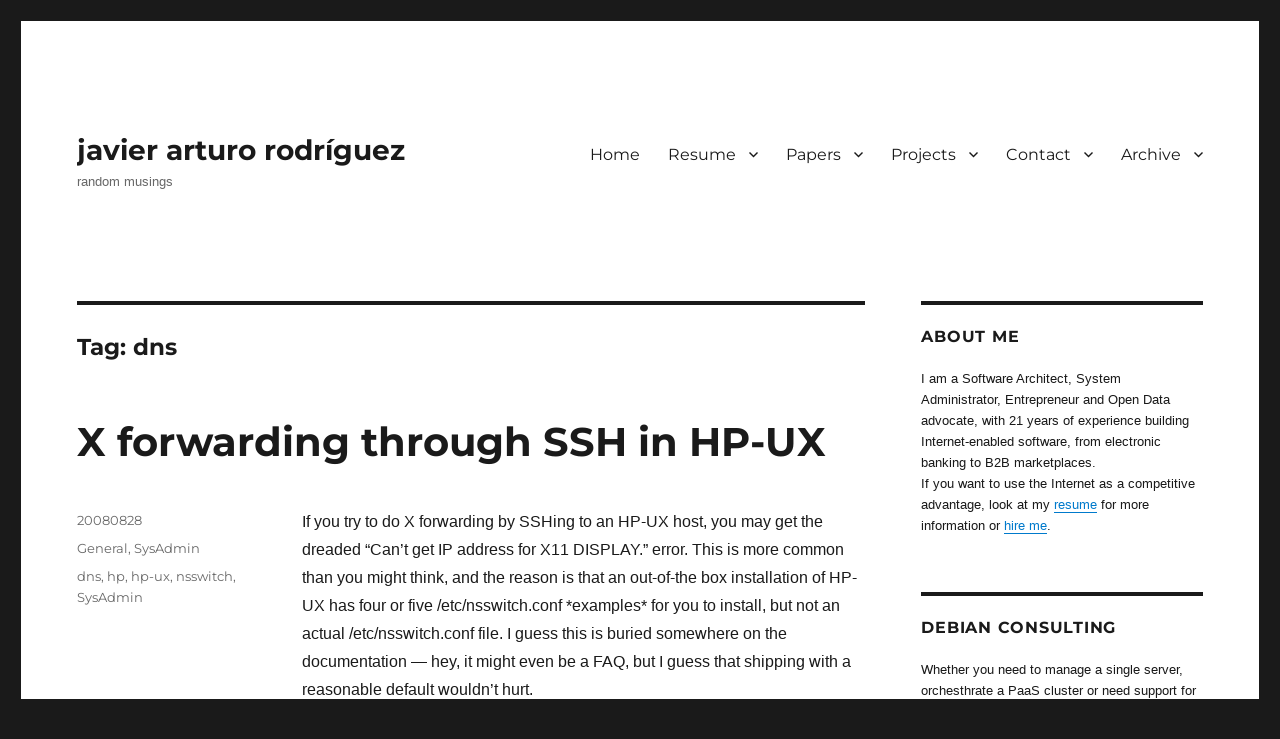

--- FILE ---
content_type: text/html; charset=UTF-8
request_url: https://javier.rodriguez.org.mx/tag/dns
body_size: 8971
content:
<!DOCTYPE html>
<html lang="en-US" class="no-js">
<head><style>img.lazy{min-height:1px}</style><link href="https://javier.rodriguez.org.mx/wp-content/plugins/w3-total-cache/pub/js/lazyload.min.js" as="script">
	<meta charset="UTF-8">
	<meta name="viewport" content="width=device-width, initial-scale=1.0">
	<link rel="profile" href="https://gmpg.org/xfn/11">
		<script>(function(html){html.className = html.className.replace(/\bno-js\b/,'js')})(document.documentElement);</script>
<title>dns &#8211; javier arturo rodríguez</title>
<meta name='robots' content='max-image-preview:large' />
	<style>img:is([sizes="auto" i], [sizes^="auto," i]) { contain-intrinsic-size: 3000px 1500px }</style>
	<link rel='dns-prefetch' href='//use.fontawesome.com' />
<link rel="alternate" type="application/rss+xml" title="javier arturo rodríguez &raquo; Feed" href="https://javier.rodriguez.org.mx/feed" />
<link rel="alternate" type="application/rss+xml" title="javier arturo rodríguez &raquo; Comments Feed" href="https://javier.rodriguez.org.mx/comments/feed" />
<link rel="alternate" type="application/rss+xml" title="javier arturo rodríguez &raquo; dns Tag Feed" href="https://javier.rodriguez.org.mx/tag/dns/feed" />
<link rel='stylesheet' id='wp-block-library-css' href='https://javier.rodriguez.org.mx/wp-includes/css/dist/block-library/style.min.css?ver=6.8' media='all' />
<style id='wp-block-library-theme-inline-css'>
.wp-block-audio :where(figcaption){color:#555;font-size:13px;text-align:center}.is-dark-theme .wp-block-audio :where(figcaption){color:#ffffffa6}.wp-block-audio{margin:0 0 1em}.wp-block-code{border:1px solid #ccc;border-radius:4px;font-family:Menlo,Consolas,monaco,monospace;padding:.8em 1em}.wp-block-embed :where(figcaption){color:#555;font-size:13px;text-align:center}.is-dark-theme .wp-block-embed :where(figcaption){color:#ffffffa6}.wp-block-embed{margin:0 0 1em}.blocks-gallery-caption{color:#555;font-size:13px;text-align:center}.is-dark-theme .blocks-gallery-caption{color:#ffffffa6}:root :where(.wp-block-image figcaption){color:#555;font-size:13px;text-align:center}.is-dark-theme :root :where(.wp-block-image figcaption){color:#ffffffa6}.wp-block-image{margin:0 0 1em}.wp-block-pullquote{border-bottom:4px solid;border-top:4px solid;color:currentColor;margin-bottom:1.75em}.wp-block-pullquote cite,.wp-block-pullquote footer,.wp-block-pullquote__citation{color:currentColor;font-size:.8125em;font-style:normal;text-transform:uppercase}.wp-block-quote{border-left:.25em solid;margin:0 0 1.75em;padding-left:1em}.wp-block-quote cite,.wp-block-quote footer{color:currentColor;font-size:.8125em;font-style:normal;position:relative}.wp-block-quote:where(.has-text-align-right){border-left:none;border-right:.25em solid;padding-left:0;padding-right:1em}.wp-block-quote:where(.has-text-align-center){border:none;padding-left:0}.wp-block-quote.is-large,.wp-block-quote.is-style-large,.wp-block-quote:where(.is-style-plain){border:none}.wp-block-search .wp-block-search__label{font-weight:700}.wp-block-search__button{border:1px solid #ccc;padding:.375em .625em}:where(.wp-block-group.has-background){padding:1.25em 2.375em}.wp-block-separator.has-css-opacity{opacity:.4}.wp-block-separator{border:none;border-bottom:2px solid;margin-left:auto;margin-right:auto}.wp-block-separator.has-alpha-channel-opacity{opacity:1}.wp-block-separator:not(.is-style-wide):not(.is-style-dots){width:100px}.wp-block-separator.has-background:not(.is-style-dots){border-bottom:none;height:1px}.wp-block-separator.has-background:not(.is-style-wide):not(.is-style-dots){height:2px}.wp-block-table{margin:0 0 1em}.wp-block-table td,.wp-block-table th{word-break:normal}.wp-block-table :where(figcaption){color:#555;font-size:13px;text-align:center}.is-dark-theme .wp-block-table :where(figcaption){color:#ffffffa6}.wp-block-video :where(figcaption){color:#555;font-size:13px;text-align:center}.is-dark-theme .wp-block-video :where(figcaption){color:#ffffffa6}.wp-block-video{margin:0 0 1em}:root :where(.wp-block-template-part.has-background){margin-bottom:0;margin-top:0;padding:1.25em 2.375em}
</style>
<style id='classic-theme-styles-inline-css'>
/*! This file is auto-generated */
.wp-block-button__link{color:#fff;background-color:#32373c;border-radius:9999px;box-shadow:none;text-decoration:none;padding:calc(.667em + 2px) calc(1.333em + 2px);font-size:1.125em}.wp-block-file__button{background:#32373c;color:#fff;text-decoration:none}
</style>
<link rel='stylesheet' id='font-awesome-svg-styles-css' href='https://javier.rodriguez.org.mx/wp-content/uploads/font-awesome/v6.1.2/css/svg-with-js.css' media='all' />
<style id='font-awesome-svg-styles-inline-css'>
   .wp-block-font-awesome-icon svg::before,
   .wp-rich-text-font-awesome-icon svg::before {content: unset;}
</style>
<style id='global-styles-inline-css'>
:root{--wp--preset--aspect-ratio--square: 1;--wp--preset--aspect-ratio--4-3: 4/3;--wp--preset--aspect-ratio--3-4: 3/4;--wp--preset--aspect-ratio--3-2: 3/2;--wp--preset--aspect-ratio--2-3: 2/3;--wp--preset--aspect-ratio--16-9: 16/9;--wp--preset--aspect-ratio--9-16: 9/16;--wp--preset--color--black: #000000;--wp--preset--color--cyan-bluish-gray: #abb8c3;--wp--preset--color--white: #fff;--wp--preset--color--pale-pink: #f78da7;--wp--preset--color--vivid-red: #cf2e2e;--wp--preset--color--luminous-vivid-orange: #ff6900;--wp--preset--color--luminous-vivid-amber: #fcb900;--wp--preset--color--light-green-cyan: #7bdcb5;--wp--preset--color--vivid-green-cyan: #00d084;--wp--preset--color--pale-cyan-blue: #8ed1fc;--wp--preset--color--vivid-cyan-blue: #0693e3;--wp--preset--color--vivid-purple: #9b51e0;--wp--preset--color--dark-gray: #1a1a1a;--wp--preset--color--medium-gray: #686868;--wp--preset--color--light-gray: #e5e5e5;--wp--preset--color--blue-gray: #4d545c;--wp--preset--color--bright-blue: #007acc;--wp--preset--color--light-blue: #9adffd;--wp--preset--color--dark-brown: #402b30;--wp--preset--color--medium-brown: #774e24;--wp--preset--color--dark-red: #640c1f;--wp--preset--color--bright-red: #ff675f;--wp--preset--color--yellow: #ffef8e;--wp--preset--gradient--vivid-cyan-blue-to-vivid-purple: linear-gradient(135deg,rgba(6,147,227,1) 0%,rgb(155,81,224) 100%);--wp--preset--gradient--light-green-cyan-to-vivid-green-cyan: linear-gradient(135deg,rgb(122,220,180) 0%,rgb(0,208,130) 100%);--wp--preset--gradient--luminous-vivid-amber-to-luminous-vivid-orange: linear-gradient(135deg,rgba(252,185,0,1) 0%,rgba(255,105,0,1) 100%);--wp--preset--gradient--luminous-vivid-orange-to-vivid-red: linear-gradient(135deg,rgba(255,105,0,1) 0%,rgb(207,46,46) 100%);--wp--preset--gradient--very-light-gray-to-cyan-bluish-gray: linear-gradient(135deg,rgb(238,238,238) 0%,rgb(169,184,195) 100%);--wp--preset--gradient--cool-to-warm-spectrum: linear-gradient(135deg,rgb(74,234,220) 0%,rgb(151,120,209) 20%,rgb(207,42,186) 40%,rgb(238,44,130) 60%,rgb(251,105,98) 80%,rgb(254,248,76) 100%);--wp--preset--gradient--blush-light-purple: linear-gradient(135deg,rgb(255,206,236) 0%,rgb(152,150,240) 100%);--wp--preset--gradient--blush-bordeaux: linear-gradient(135deg,rgb(254,205,165) 0%,rgb(254,45,45) 50%,rgb(107,0,62) 100%);--wp--preset--gradient--luminous-dusk: linear-gradient(135deg,rgb(255,203,112) 0%,rgb(199,81,192) 50%,rgb(65,88,208) 100%);--wp--preset--gradient--pale-ocean: linear-gradient(135deg,rgb(255,245,203) 0%,rgb(182,227,212) 50%,rgb(51,167,181) 100%);--wp--preset--gradient--electric-grass: linear-gradient(135deg,rgb(202,248,128) 0%,rgb(113,206,126) 100%);--wp--preset--gradient--midnight: linear-gradient(135deg,rgb(2,3,129) 0%,rgb(40,116,252) 100%);--wp--preset--font-size--small: 13px;--wp--preset--font-size--medium: 20px;--wp--preset--font-size--large: 36px;--wp--preset--font-size--x-large: 42px;--wp--preset--spacing--20: 0.44rem;--wp--preset--spacing--30: 0.67rem;--wp--preset--spacing--40: 1rem;--wp--preset--spacing--50: 1.5rem;--wp--preset--spacing--60: 2.25rem;--wp--preset--spacing--70: 3.38rem;--wp--preset--spacing--80: 5.06rem;--wp--preset--shadow--natural: 6px 6px 9px rgba(0, 0, 0, 0.2);--wp--preset--shadow--deep: 12px 12px 50px rgba(0, 0, 0, 0.4);--wp--preset--shadow--sharp: 6px 6px 0px rgba(0, 0, 0, 0.2);--wp--preset--shadow--outlined: 6px 6px 0px -3px rgba(255, 255, 255, 1), 6px 6px rgba(0, 0, 0, 1);--wp--preset--shadow--crisp: 6px 6px 0px rgba(0, 0, 0, 1);}:where(.is-layout-flex){gap: 0.5em;}:where(.is-layout-grid){gap: 0.5em;}body .is-layout-flex{display: flex;}.is-layout-flex{flex-wrap: wrap;align-items: center;}.is-layout-flex > :is(*, div){margin: 0;}body .is-layout-grid{display: grid;}.is-layout-grid > :is(*, div){margin: 0;}:where(.wp-block-columns.is-layout-flex){gap: 2em;}:where(.wp-block-columns.is-layout-grid){gap: 2em;}:where(.wp-block-post-template.is-layout-flex){gap: 1.25em;}:where(.wp-block-post-template.is-layout-grid){gap: 1.25em;}.has-black-color{color: var(--wp--preset--color--black) !important;}.has-cyan-bluish-gray-color{color: var(--wp--preset--color--cyan-bluish-gray) !important;}.has-white-color{color: var(--wp--preset--color--white) !important;}.has-pale-pink-color{color: var(--wp--preset--color--pale-pink) !important;}.has-vivid-red-color{color: var(--wp--preset--color--vivid-red) !important;}.has-luminous-vivid-orange-color{color: var(--wp--preset--color--luminous-vivid-orange) !important;}.has-luminous-vivid-amber-color{color: var(--wp--preset--color--luminous-vivid-amber) !important;}.has-light-green-cyan-color{color: var(--wp--preset--color--light-green-cyan) !important;}.has-vivid-green-cyan-color{color: var(--wp--preset--color--vivid-green-cyan) !important;}.has-pale-cyan-blue-color{color: var(--wp--preset--color--pale-cyan-blue) !important;}.has-vivid-cyan-blue-color{color: var(--wp--preset--color--vivid-cyan-blue) !important;}.has-vivid-purple-color{color: var(--wp--preset--color--vivid-purple) !important;}.has-black-background-color{background-color: var(--wp--preset--color--black) !important;}.has-cyan-bluish-gray-background-color{background-color: var(--wp--preset--color--cyan-bluish-gray) !important;}.has-white-background-color{background-color: var(--wp--preset--color--white) !important;}.has-pale-pink-background-color{background-color: var(--wp--preset--color--pale-pink) !important;}.has-vivid-red-background-color{background-color: var(--wp--preset--color--vivid-red) !important;}.has-luminous-vivid-orange-background-color{background-color: var(--wp--preset--color--luminous-vivid-orange) !important;}.has-luminous-vivid-amber-background-color{background-color: var(--wp--preset--color--luminous-vivid-amber) !important;}.has-light-green-cyan-background-color{background-color: var(--wp--preset--color--light-green-cyan) !important;}.has-vivid-green-cyan-background-color{background-color: var(--wp--preset--color--vivid-green-cyan) !important;}.has-pale-cyan-blue-background-color{background-color: var(--wp--preset--color--pale-cyan-blue) !important;}.has-vivid-cyan-blue-background-color{background-color: var(--wp--preset--color--vivid-cyan-blue) !important;}.has-vivid-purple-background-color{background-color: var(--wp--preset--color--vivid-purple) !important;}.has-black-border-color{border-color: var(--wp--preset--color--black) !important;}.has-cyan-bluish-gray-border-color{border-color: var(--wp--preset--color--cyan-bluish-gray) !important;}.has-white-border-color{border-color: var(--wp--preset--color--white) !important;}.has-pale-pink-border-color{border-color: var(--wp--preset--color--pale-pink) !important;}.has-vivid-red-border-color{border-color: var(--wp--preset--color--vivid-red) !important;}.has-luminous-vivid-orange-border-color{border-color: var(--wp--preset--color--luminous-vivid-orange) !important;}.has-luminous-vivid-amber-border-color{border-color: var(--wp--preset--color--luminous-vivid-amber) !important;}.has-light-green-cyan-border-color{border-color: var(--wp--preset--color--light-green-cyan) !important;}.has-vivid-green-cyan-border-color{border-color: var(--wp--preset--color--vivid-green-cyan) !important;}.has-pale-cyan-blue-border-color{border-color: var(--wp--preset--color--pale-cyan-blue) !important;}.has-vivid-cyan-blue-border-color{border-color: var(--wp--preset--color--vivid-cyan-blue) !important;}.has-vivid-purple-border-color{border-color: var(--wp--preset--color--vivid-purple) !important;}.has-vivid-cyan-blue-to-vivid-purple-gradient-background{background: var(--wp--preset--gradient--vivid-cyan-blue-to-vivid-purple) !important;}.has-light-green-cyan-to-vivid-green-cyan-gradient-background{background: var(--wp--preset--gradient--light-green-cyan-to-vivid-green-cyan) !important;}.has-luminous-vivid-amber-to-luminous-vivid-orange-gradient-background{background: var(--wp--preset--gradient--luminous-vivid-amber-to-luminous-vivid-orange) !important;}.has-luminous-vivid-orange-to-vivid-red-gradient-background{background: var(--wp--preset--gradient--luminous-vivid-orange-to-vivid-red) !important;}.has-very-light-gray-to-cyan-bluish-gray-gradient-background{background: var(--wp--preset--gradient--very-light-gray-to-cyan-bluish-gray) !important;}.has-cool-to-warm-spectrum-gradient-background{background: var(--wp--preset--gradient--cool-to-warm-spectrum) !important;}.has-blush-light-purple-gradient-background{background: var(--wp--preset--gradient--blush-light-purple) !important;}.has-blush-bordeaux-gradient-background{background: var(--wp--preset--gradient--blush-bordeaux) !important;}.has-luminous-dusk-gradient-background{background: var(--wp--preset--gradient--luminous-dusk) !important;}.has-pale-ocean-gradient-background{background: var(--wp--preset--gradient--pale-ocean) !important;}.has-electric-grass-gradient-background{background: var(--wp--preset--gradient--electric-grass) !important;}.has-midnight-gradient-background{background: var(--wp--preset--gradient--midnight) !important;}.has-small-font-size{font-size: var(--wp--preset--font-size--small) !important;}.has-medium-font-size{font-size: var(--wp--preset--font-size--medium) !important;}.has-large-font-size{font-size: var(--wp--preset--font-size--large) !important;}.has-x-large-font-size{font-size: var(--wp--preset--font-size--x-large) !important;}
:where(.wp-block-post-template.is-layout-flex){gap: 1.25em;}:where(.wp-block-post-template.is-layout-grid){gap: 1.25em;}
:where(.wp-block-columns.is-layout-flex){gap: 2em;}:where(.wp-block-columns.is-layout-grid){gap: 2em;}
:root :where(.wp-block-pullquote){font-size: 1.5em;line-height: 1.6;}
</style>
<link rel='stylesheet' id='twentysixteen-fonts-css' href='https://javier.rodriguez.org.mx/wp-content/themes/twentysixteen/fonts/merriweather-plus-montserrat-plus-inconsolata.css?ver=20230328' media='all' />
<link rel='stylesheet' id='genericons-css' href='https://javier.rodriguez.org.mx/wp-content/themes/twentysixteen/genericons/genericons.css?ver=20201208' media='all' />
<link rel='stylesheet' id='twentysixteen-style-css' href='https://javier.rodriguez.org.mx/wp-content/themes/codehead/style.css?ver=20250415' media='all' />
<link rel='stylesheet' id='twentysixteen-block-style-css' href='https://javier.rodriguez.org.mx/wp-content/themes/twentysixteen/css/blocks.css?ver=20240817' media='all' />
<!--[if lt IE 10]>
<link rel='stylesheet' id='twentysixteen-ie-css' href='https://javier.rodriguez.org.mx/wp-content/themes/twentysixteen/css/ie.css?ver=20170530' media='all' />
<![endif]-->
<!--[if lt IE 9]>
<link rel='stylesheet' id='twentysixteen-ie8-css' href='https://javier.rodriguez.org.mx/wp-content/themes/twentysixteen/css/ie8.css?ver=20170530' media='all' />
<![endif]-->
<!--[if lt IE 8]>
<link rel='stylesheet' id='twentysixteen-ie7-css' href='https://javier.rodriguez.org.mx/wp-content/themes/twentysixteen/css/ie7.css?ver=20170530' media='all' />
<![endif]-->
<link rel='stylesheet' id='font-awesome-official-css' href='https://use.fontawesome.com/releases/v6.1.2/css/all.css' media='all' integrity="sha384-fZCoUih8XsaUZnNDOiLqnby1tMJ0sE7oBbNk2Xxf5x8Z4SvNQ9j83vFMa/erbVrV" crossorigin="anonymous" />
<style id='akismet-widget-style-inline-css'>

			.a-stats {
				--akismet-color-mid-green: #357b49;
				--akismet-color-white: #fff;
				--akismet-color-light-grey: #f6f7f7;

				max-width: 350px;
				width: auto;
			}

			.a-stats * {
				all: unset;
				box-sizing: border-box;
			}

			.a-stats strong {
				font-weight: 600;
			}

			.a-stats a.a-stats__link,
			.a-stats a.a-stats__link:visited,
			.a-stats a.a-stats__link:active {
				background: var(--akismet-color-mid-green);
				border: none;
				box-shadow: none;
				border-radius: 8px;
				color: var(--akismet-color-white);
				cursor: pointer;
				display: block;
				font-family: -apple-system, BlinkMacSystemFont, 'Segoe UI', 'Roboto', 'Oxygen-Sans', 'Ubuntu', 'Cantarell', 'Helvetica Neue', sans-serif;
				font-weight: 500;
				padding: 12px;
				text-align: center;
				text-decoration: none;
				transition: all 0.2s ease;
			}

			/* Extra specificity to deal with TwentyTwentyOne focus style */
			.widget .a-stats a.a-stats__link:focus {
				background: var(--akismet-color-mid-green);
				color: var(--akismet-color-white);
				text-decoration: none;
			}

			.a-stats a.a-stats__link:hover {
				filter: brightness(110%);
				box-shadow: 0 4px 12px rgba(0, 0, 0, 0.06), 0 0 2px rgba(0, 0, 0, 0.16);
			}

			.a-stats .count {
				color: var(--akismet-color-white);
				display: block;
				font-size: 1.5em;
				line-height: 1.4;
				padding: 0 13px;
				white-space: nowrap;
			}
		
</style>
<link rel='stylesheet' id='font-awesome-official-v4shim-css' href='https://use.fontawesome.com/releases/v6.1.2/css/v4-shims.css' media='all' integrity="sha384-iW7MVRJO9Fj06GFbRcMqdZBcVQhjBWlVXUjtY7XCppA+DZUoHBQ7B8VB+EjXUkPV" crossorigin="anonymous" />
<!--[if lt IE 9]>
<script src="https://javier.rodriguez.org.mx/wp-content/themes/twentysixteen/js/html5.js?ver=3.7.3" id="twentysixteen-html5-js"></script>
<![endif]-->
<script src="https://javier.rodriguez.org.mx/wp-includes/js/jquery/jquery.min.js?ver=3.7.1" id="jquery-core-js"></script>
<script src="https://javier.rodriguez.org.mx/wp-includes/js/jquery/jquery-migrate.min.js?ver=3.4.1" id="jquery-migrate-js"></script>
<script id="twentysixteen-script-js-extra">
var screenReaderText = {"expand":"expand child menu","collapse":"collapse child menu"};
</script>
<script src="https://javier.rodriguez.org.mx/wp-content/themes/twentysixteen/js/functions.js?ver=20230629" id="twentysixteen-script-js" defer data-wp-strategy="defer"></script>
<link rel="https://api.w.org/" href="https://javier.rodriguez.org.mx/wp-json/" /><link rel="alternate" title="JSON" type="application/json" href="https://javier.rodriguez.org.mx/wp-json/wp/v2/tags/55" /><link rel="EditURI" type="application/rsd+xml" title="RSD" href="https://javier.rodriguez.org.mx/xmlrpc.php?rsd" />
<meta name="generator" content="WordPress 6.8" />
</head>

<body class="archive tag tag-dns tag-55 wp-embed-responsive wp-theme-twentysixteen wp-child-theme-codehead hfeed">
<div id="page" class="site">
	<div class="site-inner">
		<a class="skip-link screen-reader-text" href="#content">
			Skip to content		</a>

		<header id="masthead" class="site-header">
			<div class="site-header-main">
				<div class="site-branding">
																					<p class="site-title"><a href="https://javier.rodriguez.org.mx/" rel="home" >javier arturo rodríguez</a></p>
												<p class="site-description">random musings</p>
									</div><!-- .site-branding -->

									<button id="menu-toggle" class="menu-toggle">Menu</button>

					<div id="site-header-menu" class="site-header-menu">
													<nav id="site-navigation" class="main-navigation" aria-label="Primary Menu">
								<div class="menu-main-container"><ul id="menu-main" class="primary-menu"><li id="menu-item-395" class="menu-item menu-item-type-custom menu-item-object-custom menu-item-395"><a href="/">Home</a></li>
<li id="menu-item-418" class="menu-item menu-item-type-custom menu-item-object-custom menu-item-has-children menu-item-418"><a href="#">Resume</a>
<ul class="sub-menu">
	<li id="menu-item-422" class="menu-item menu-item-type-post_type menu-item-object-page menu-item-422"><a href="https://javier.rodriguez.org.mx/resume-english">English</a></li>
	<li id="menu-item-396" class="menu-item menu-item-type-post_type menu-item-object-page menu-item-396"><a href="https://javier.rodriguez.org.mx/resume-spanish">Spanish</a></li>
</ul>
</li>
<li id="menu-item-423" class="menu-item menu-item-type-custom menu-item-object-custom menu-item-has-children menu-item-423"><a href="#">Papers</a>
<ul class="sub-menu">
	<li id="menu-item-397" class="menu-item menu-item-type-post_type menu-item-object-page menu-item-397"><a href="https://javier.rodriguez.org.mx/academic-papers">List</a></li>
</ul>
</li>
<li id="menu-item-398" class="menu-item menu-item-type-post_type menu-item-object-page menu-item-has-children menu-item-398"><a href="https://javier.rodriguez.org.mx/projects">Projects</a>
<ul class="sub-menu">
	<li id="menu-item-402" class="menu-item menu-item-type-post_type menu-item-object-page menu-item-402"><a href="https://javier.rodriguez.org.mx/projects/itesm-artwork">ITESM + Tec de Monterrey Artwork</a></li>
	<li id="menu-item-400" class="menu-item menu-item-type-post_type menu-item-object-page menu-item-400"><a href="https://javier.rodriguez.org.mx/projects/linux">Linux</a></li>
	<li id="menu-item-401" class="menu-item menu-item-type-post_type menu-item-object-page menu-item-401"><a href="https://javier.rodriguez.org.mx/projects/wordpress">WordPress</a></li>
</ul>
</li>
<li id="menu-item-404" class="menu-item menu-item-type-post_type menu-item-object-page menu-item-has-children menu-item-404"><a href="https://javier.rodriguez.org.mx/contact">Contact</a>
<ul class="sub-menu">
	<li id="menu-item-405" class="menu-item menu-item-type-post_type menu-item-object-page menu-item-405"><a href="https://javier.rodriguez.org.mx/contact">Contact info</a></li>
	<li id="menu-item-406" class="menu-item menu-item-type-post_type menu-item-object-page menu-item-406"><a href="https://javier.rodriguez.org.mx/contact/pgp-key">PGP Key</a></li>
</ul>
</li>
<li id="menu-item-407" class="menu-item menu-item-type-post_type menu-item-object-page menu-item-has-children menu-item-407"><a href="https://javier.rodriguez.org.mx/archive">Archive</a>
<ul class="sub-menu">
	<li id="menu-item-399" class="menu-item menu-item-type-post_type menu-item-object-page menu-item-399"><a href="https://javier.rodriguez.org.mx/archive/debian-gnulinux-on-dell-d620">Debian GNU/Linux on Dell D620</a></li>
	<li id="menu-item-408" class="menu-item menu-item-type-post_type menu-item-object-page menu-item-408"><a href="https://javier.rodriguez.org.mx/archive/thawte-wot">Thawte Web of Trust</a></li>
	<li id="menu-item-403" class="menu-item menu-item-type-post_type menu-item-object-page menu-item-403"><a href="https://javier.rodriguez.org.mx/archive/wpg2-widgets">WPG2 Widgets</a></li>
	<li id="menu-item-409" class="menu-item menu-item-type-post_type menu-item-object-page menu-item-409"><a href="https://javier.rodriguez.org.mx/archive/tivo-in-mexico-howto">TiVo-in-Mexico HOWTO</a></li>
</ul>
</li>
</ul></div>							</nav><!-- .main-navigation -->
						
											</div><!-- .site-header-menu -->
							</div><!-- .site-header-main -->

					</header><!-- .site-header -->

		<div id="content" class="site-content">

	<div id="primary" class="content-area">
		<main id="main" class="site-main">

		
			<header class="page-header">
				<h1 class="page-title">Tag: <span>dns</span></h1>			</header><!-- .page-header -->

			
<article id="post-147" class="post-147 post type-post status-publish format-standard hentry category-general category-sysadmin tag-dns tag-hp tag-hp-ux tag-nsswitch tag-sysadmin">
	<header class="entry-header">
		
		<h2 class="entry-title"><a href="https://javier.rodriguez.org.mx/2008/08/28/x-forwarding-through-ssh-in-hp-ux" rel="bookmark">X forwarding through SSH in HP-UX</a></h2>	</header><!-- .entry-header -->

	
	
	<div class="entry-content">
		<p>If you try to do X forwarding by SSHing to an HP-UX host, you may get the dreaded &#8220;Can&#8217;t get IP address for X11 DISPLAY.&#8221; error. This is more common than you might think, and the reason is that an out-of-the box installation of HP-UX has four or five /etc/nsswitch.conf *examples* for you to install, but not an actual /etc/nsswitch.conf file. I guess this is buried somewhere on the documentation &#8212; hey, it might even be a FAQ, but I guess that shipping with a reasonable default wouldn&#8217;t hurt.<br />
Well anyway, the following minimal /etc/nsswitch.conf should do for the vast majority of scenarios I can imagine:<br />
<code><br />
# echo "hosts:          files dns" > /etc/nsswitch.conf<br />
</code><br />
Now SSH X forwarding should work and a myriad other disasters waiting to happen will surely be averted.</p>
	</div><!-- .entry-content -->

	<footer class="entry-footer">
		<span class="byline"><img alt='' src="data:image/svg+xml,%3Csvg%20xmlns='http://www.w3.org/2000/svg'%20viewBox='0%200%2049%2049'%3E%3C/svg%3E" data-src='https://secure.gravatar.com/avatar/18f8bb7398161cbe991481f89f4919c28fdf6dbdeb85adf47f68bc2d10d0fecc?s=49&#038;d=identicon&#038;r=g' data-srcset='https://secure.gravatar.com/avatar/18f8bb7398161cbe991481f89f4919c28fdf6dbdeb85adf47f68bc2d10d0fecc?s=98&#038;d=identicon&#038;r=g 2x' class='avatar avatar-49 photo lazy' height='49' width='49' decoding='async'/><span class="screen-reader-text">Author </span><span class="author vcard"><a class="url fn n" href="https://javier.rodriguez.org.mx/author/javier">javier</a></span></span><span class="posted-on"><span class="screen-reader-text">Posted on </span><a href="https://javier.rodriguez.org.mx/2008/08/28/x-forwarding-through-ssh-in-hp-ux" rel="bookmark"><time class="entry-date published updated" datetime="2008-08-28T13:30:07-06:00">20080828</time></a></span><span class="cat-links"><span class="screen-reader-text">Categories </span><a href="https://javier.rodriguez.org.mx/category/general" rel="category tag">General</a>, <a href="https://javier.rodriguez.org.mx/category/sysadmin" rel="category tag">SysAdmin</a></span><span class="tags-links"><span class="screen-reader-text">Tags </span><a href="https://javier.rodriguez.org.mx/tag/dns" rel="tag">dns</a>, <a href="https://javier.rodriguez.org.mx/tag/hp" rel="tag">hp</a>, <a href="https://javier.rodriguez.org.mx/tag/hp-ux" rel="tag">hp-ux</a>, <a href="https://javier.rodriguez.org.mx/tag/nsswitch" rel="tag">nsswitch</a>, <a href="https://javier.rodriguez.org.mx/tag/sysadmin" rel="tag">SysAdmin</a></span>			</footer><!-- .entry-footer -->
</article><!-- #post-147 -->

		</main><!-- .site-main -->
	</div><!-- .content-area -->


	<aside id="secondary" class="sidebar widget-area">
		<section id="text-3" class="widget widget_text"><h2 class="widget-title">About me</h2>			<div class="textwidget"><div>I am a Software Architect, System Administrator, Entrepreneur and Open Data advocate, with 21 years of experience building Internet-enabled software, from electronic banking to B2B marketplaces.</div>
<div>If you want to use the Internet as a competitive advantage, look at my <a href="https://javier.rodriguez.org.mx/resume/">resume</a> for more information or <a href="/index.php/contact/">hire me</a>.</div></div>
		</section><section id="text-5" class="widget widget_text"><h2 class="widget-title">Debian Consulting</h2>			<div class="textwidget">Whether you need to manage a single server, orchesthrate a PaaS cluster or need support for a whole fleet of IoT devices running Debian GNU/Linux, I can help you get the best performance from your hardware. Please contact me for additional information and to get a quote.</div>
		</section><section id="text-4" class="widget widget_text"><h2 class="widget-title">Certifications</h2>			<div class="textwidget"><div class="badges">
<div><img class="lazy" src="data:image/svg+xml,%3Csvg%20xmlns='http://www.w3.org/2000/svg'%20viewBox='0%200%201%201'%3E%3C/svg%3E" data-src="/img/logo_lftcert_engineer-small.png"></div>
<div><img class="lazy" src="data:image/svg+xml,%3Csvg%20xmlns='http://www.w3.org/2000/svg'%20viewBox='0%200%201%201'%3E%3C/svg%3E" data-src="/img/logo_lftcert_sysadmin-small.png"></div>
</div>
<div>Sun Certified Enterprise Architect</div>
<div>Sun Solaris Certified Security Administrator</div>
<div>Sun Solaris Certified Network Administrator</div>
<div>Sun Solaris Certified System Administrator</div>
<div>Linux Foundation Certified Sysadmin</div>
<div>Linux Foundation Certified Engineer</div></div>
		</section><section id="twitter-2" class="widget widget_twitter"><div><h2 class="widget-title"><span class='twitterwidget twitterwidget-title'>Microblogging</span></h2><ul><li><span class='entry-content'>RT <a href="http://twitter.com/gloriacr3" class="twitter-user" target="_blank">@gloriacr3</a>: <a href="http://twitter.com/ciberado" class="twitter-user" target="_blank">@ciberado</a></span> <span class='entry-meta'><span class='time-meta'><a href="http://twitter.com/codehead/statuses/1265535902857801728" target="_blank">2020-05-27T00:50:46-06:00</a></span></span> <span class="intent-meta"><a href="http://twitter.com/intent/tweet?in_reply_to=1265535902857801728" data-lang="en" class="in-reply-to" title="Reply" target="_blank">Reply</a><a href="http://twitter.com/intent/retweet?tweet_id=1265535902857801728" data-lang="en" class="retweet" title="Retweet" target="_blank">Retweet</a><a href="http://twitter.com/intent/favorite?tweet_id=1265535902857801728" data-lang="en" class="favorite" title="Favorite" target="_blank">Favorite</a></span></li><li><span class='entry-content'>RT <a href="http://twitter.com/javerosf" class="twitter-user" target="_blank">@javerosf</a>: “Yo no sé si en México sepamos algo que se desconozca en el resto del mundo, porque los demás países han insistido en que la…</span> <span class='entry-meta'><span class='time-meta'><a href="http://twitter.com/codehead/statuses/1264224074152247299" target="_blank">2020-05-23T09:58:02-06:00</a></span></span> <span class="intent-meta"><a href="http://twitter.com/intent/tweet?in_reply_to=1264224074152247299" data-lang="en" class="in-reply-to" title="Reply" target="_blank">Reply</a><a href="http://twitter.com/intent/retweet?tweet_id=1264224074152247299" data-lang="en" class="retweet" title="Retweet" target="_blank">Retweet</a><a href="http://twitter.com/intent/favorite?tweet_id=1264224074152247299" data-lang="en" class="favorite" title="Favorite" target="_blank">Favorite</a></span></li><li><span class='entry-content'>Dm <a href="http://twitter.com/pplu_io" class="twitter-user" target="_blank">@pplu_io</a> ¡Feliz cumple! ¡Un abrazo! <a href="https://t.co/3eWWoAUmY6" target="_blank">https://t.co/3eWWoAUmY6</a></span> <span class='entry-meta'><span class='time-meta'><a href="http://twitter.com/codehead/statuses/1169600808234696705" target="_blank">2019-09-05T07:18:57-06:00</a></span></span> <span class="intent-meta"><a href="http://twitter.com/intent/tweet?in_reply_to=1169600808234696705" data-lang="en" class="in-reply-to" title="Reply" target="_blank">Reply</a><a href="http://twitter.com/intent/retweet?tweet_id=1169600808234696705" data-lang="en" class="retweet" title="Retweet" target="_blank">Retweet</a><a href="http://twitter.com/intent/favorite?tweet_id=1169600808234696705" data-lang="en" class="favorite" title="Favorite" target="_blank">Favorite</a></span></li><li><span class='entry-content'>Winding down WordCamp Barcelona 2018. Thank you <a href="http://twitter.com/WCBCN" class="twitter-user" target="_blank">@WCBCN</a> for a great conference! <a href="http://twitter.com/search?q=%23WordPress" class="twitter-hashtag" target="_blank">#WordPress</a> <a href="http://twitter.com/search?q=%23PerfundetOmniaLuce" class="twitter-hashtag" target="_blank">#PerfundetOmniaLuce</a> <a href="http://twitter.com/search?q=%23WCBCN" class="twitter-hashtag" target="_blank">#WCBCN</a> <a href="https://t.co/vsdWspCLpY" target="_blank">https://t.co/vsdWspCLpY</a></span> <span class='entry-meta'><span class='time-meta'><a href="http://twitter.com/codehead/statuses/1048605366127394816" target="_blank">2018-10-06T10:06:16-06:00</a></span></span> <span class="intent-meta"><a href="http://twitter.com/intent/tweet?in_reply_to=1048605366127394816" data-lang="en" class="in-reply-to" title="Reply" target="_blank">Reply</a><a href="http://twitter.com/intent/retweet?tweet_id=1048605366127394816" data-lang="en" class="retweet" title="Retweet" target="_blank">Retweet</a><a href="http://twitter.com/intent/favorite?tweet_id=1048605366127394816" data-lang="en" class="favorite" title="Favorite" target="_blank">Favorite</a></span></li><li><span class='entry-content'>Gotta say this year’s venue for <a href="http://twitter.com/search?q=%23BCN" class="twitter-hashtag" target="_blank">#BCN</a> <a href="http://twitter.com/search?q=%23WordCamp" class="twitter-hashtag" target="_blank">#WordCamp</a> is really, really cool... “libertas perfundet omnia luce” <a href="http://twitter.com/search?q=%23UB" class="twitter-hashtag" target="_blank">#UB</a> <a href="https://t.co/rl5igu1qLE" target="_blank">https://t.co/rl5igu1qLE</a></span> <span class='entry-meta'><span class='time-meta'><a href="http://twitter.com/codehead/statuses/1048587766651674626" target="_blank">2018-10-06T08:56:20-06:00</a></span></span> <span class="intent-meta"><a href="http://twitter.com/intent/tweet?in_reply_to=1048587766651674626" data-lang="en" class="in-reply-to" title="Reply" target="_blank">Reply</a><a href="http://twitter.com/intent/retweet?tweet_id=1048587766651674626" data-lang="en" class="retweet" title="Retweet" target="_blank">Retweet</a><a href="http://twitter.com/intent/favorite?tweet_id=1048587766651674626" data-lang="en" class="favorite" title="Favorite" target="_blank">Favorite</a></span></li><li><span class='entry-content'>Hello <a href="http://twitter.com/search?q=%23Twitter" class="twitter-hashtag" target="_blank">#Twitter</a>, my old friend...</span> <span class='entry-meta'><span class='time-meta'><a href="http://twitter.com/codehead/statuses/1048584825840578561" target="_blank">2018-10-06T08:44:38-06:00</a></span></span> <span class="intent-meta"><a href="http://twitter.com/intent/tweet?in_reply_to=1048584825840578561" data-lang="en" class="in-reply-to" title="Reply" target="_blank">Reply</a><a href="http://twitter.com/intent/retweet?tweet_id=1048584825840578561" data-lang="en" class="retweet" title="Retweet" target="_blank">Retweet</a><a href="http://twitter.com/intent/favorite?tweet_id=1048584825840578561" data-lang="en" class="favorite" title="Favorite" target="_blank">Favorite</a></span></li></ul><div class="follow-button"><a href="http://twitter.com/codehead" class="twitter-follow-button" title="Follow @codehead" data-lang="en" target="_blank">@codehead</a></div></div></section>	</aside><!-- .sidebar .widget-area -->

		</div><!-- .site-content -->

		<footer id="colophon" class="site-footer" role="contentinfo">
							<nav class="main-navigation" role="navigation" aria-label="Footer Primary Menu">
					<div class="menu-main-container"><ul id="menu-main-1" class="primary-menu"><li class="menu-item menu-item-type-custom menu-item-object-custom menu-item-395"><a href="/">Home</a></li>
<li class="menu-item menu-item-type-custom menu-item-object-custom menu-item-has-children menu-item-418"><a href="#">Resume</a>
<ul class="sub-menu">
	<li class="menu-item menu-item-type-post_type menu-item-object-page menu-item-422"><a href="https://javier.rodriguez.org.mx/resume-english">English</a></li>
	<li class="menu-item menu-item-type-post_type menu-item-object-page menu-item-396"><a href="https://javier.rodriguez.org.mx/resume-spanish">Spanish</a></li>
</ul>
</li>
<li class="menu-item menu-item-type-custom menu-item-object-custom menu-item-has-children menu-item-423"><a href="#">Papers</a>
<ul class="sub-menu">
	<li class="menu-item menu-item-type-post_type menu-item-object-page menu-item-397"><a href="https://javier.rodriguez.org.mx/academic-papers">List</a></li>
</ul>
</li>
<li class="menu-item menu-item-type-post_type menu-item-object-page menu-item-has-children menu-item-398"><a href="https://javier.rodriguez.org.mx/projects">Projects</a>
<ul class="sub-menu">
	<li class="menu-item menu-item-type-post_type menu-item-object-page menu-item-402"><a href="https://javier.rodriguez.org.mx/projects/itesm-artwork">ITESM + Tec de Monterrey Artwork</a></li>
	<li class="menu-item menu-item-type-post_type menu-item-object-page menu-item-400"><a href="https://javier.rodriguez.org.mx/projects/linux">Linux</a></li>
	<li class="menu-item menu-item-type-post_type menu-item-object-page menu-item-401"><a href="https://javier.rodriguez.org.mx/projects/wordpress">WordPress</a></li>
</ul>
</li>
<li class="menu-item menu-item-type-post_type menu-item-object-page menu-item-has-children menu-item-404"><a href="https://javier.rodriguez.org.mx/contact">Contact</a>
<ul class="sub-menu">
	<li class="menu-item menu-item-type-post_type menu-item-object-page menu-item-405"><a href="https://javier.rodriguez.org.mx/contact">Contact info</a></li>
	<li class="menu-item menu-item-type-post_type menu-item-object-page menu-item-406"><a href="https://javier.rodriguez.org.mx/contact/pgp-key">PGP Key</a></li>
</ul>
</li>
<li class="menu-item menu-item-type-post_type menu-item-object-page menu-item-has-children menu-item-407"><a href="https://javier.rodriguez.org.mx/archive">Archive</a>
<ul class="sub-menu">
	<li class="menu-item menu-item-type-post_type menu-item-object-page menu-item-399"><a href="https://javier.rodriguez.org.mx/archive/debian-gnulinux-on-dell-d620">Debian GNU/Linux on Dell D620</a></li>
	<li class="menu-item menu-item-type-post_type menu-item-object-page menu-item-408"><a href="https://javier.rodriguez.org.mx/archive/thawte-wot">Thawte Web of Trust</a></li>
	<li class="menu-item menu-item-type-post_type menu-item-object-page menu-item-403"><a href="https://javier.rodriguez.org.mx/archive/wpg2-widgets">WPG2 Widgets</a></li>
	<li class="menu-item menu-item-type-post_type menu-item-object-page menu-item-409"><a href="https://javier.rodriguez.org.mx/archive/tivo-in-mexico-howto">TiVo-in-Mexico HOWTO</a></li>
</ul>
</li>
</ul></div>				</nav><!-- .main-navigation -->
			
			
			<div class="site-info">
								<span class="site-title"><a href="https://javier.rodriguez.org.mx/" rel="home">javier arturo rodríguez</a></span>
								<a href="https://wordpress.org/" class="imprint">
					wp
				</a>
			</div><!-- .site-info -->
		</footer><!-- .site-footer -->
	</div><!-- .site-inner -->
</div><!-- .site -->

<script type="speculationrules">
{"prefetch":[{"source":"document","where":{"and":[{"href_matches":"\/*"},{"not":{"href_matches":["\/wp-*.php","\/wp-admin\/*","\/wp-content\/uploads\/*","\/wp-content\/*","\/wp-content\/plugins\/*","\/wp-content\/themes\/codehead\/*","\/wp-content\/themes\/twentysixteen\/*","\/*\\?(.+)"]}},{"not":{"selector_matches":"a[rel~=\"nofollow\"]"}},{"not":{"selector_matches":".no-prefetch, .no-prefetch a"}}]},"eagerness":"conservative"}]}
</script>
<script src="https://platform.twitter.com/widgets.js?ver=1.0.0" id="twitter-widgets-js"></script>
<script>window.w3tc_lazyload=1,window.lazyLoadOptions={elements_selector:".lazy",callback_loaded:function(t){var e;try{e=new CustomEvent("w3tc_lazyload_loaded",{detail:{e:t}})}catch(a){(e=document.createEvent("CustomEvent")).initCustomEvent("w3tc_lazyload_loaded",!1,!1,{e:t})}window.dispatchEvent(e)}}</script><script async src="https://javier.rodriguez.org.mx/wp-content/plugins/w3-total-cache/pub/js/lazyload.min.js"></script></body>
</html>

<!--
Performance optimized by W3 Total Cache. Learn more: https://www.boldgrid.com/w3-total-cache/

Object Caching 25/190 objects using Redis
Page Caching using Disk: Enhanced 
Lazy Loading
Database Caching using Redis (Request-wide modification query)

Served from: javier.rodriguez.org.mx @ 2025-05-05 16:35:00 by W3 Total Cache
-->

--- FILE ---
content_type: text/css
request_url: https://javier.rodriguez.org.mx/wp-content/themes/codehead/style.css?ver=20250415
body_size: 995
content:
/*
 Theme Name:   codehead
 Theme URI:    http://javier.rodriguez.org.mx/
 Description:  Codehead Child Theme
 Author:       Javier Arturo Rodriguez
 Author URI:   https://javier.rodriguez.org.mx/
 Template:     twentysixteen
 Version:      1.0.0
 Tags:         light, dark, two-columns, right-sidebar, responsive-layout, accessibility-ready
 Text Domain:  codehead
*/

@import url("../twentysixteen/style.css");
@import url("font-awesome-4.2.0/css/font-awesome.min.css");

/* =Theme customization starts here
-------------------------------------------------------------- */
BODY {
	font-family: "Helvetica Neue", Helvetica, Arial, "Lucida Grande", sans-serif; 
}
.site-name a {
	font-family: "HelveticaNeue-Light", "Helvetica Neue Light", "Helvetica Neue", Helvetica, Arial, "Lucida Grande", sans-serif; 
	font-weight: 300;
	font-size: 1.2em;
}
.light {
	color:#999;
}
#container, #footer {
	max-width: 90%;
}

#twitter-2 h3 {
	padding-bottom: 0.5em;
}
#twitter-2 ul {
	list-style-type: none;
	margin: 0;
	padding: 0;
}

#twitter-2 ul li {
	margin-bottom: 0.8em;
	padding: 0 0.5em;
	background-color: rgba(255,255,255,0.7);
}

#twitter-2 .entry-meta {
	font-size: 0.9em;
}

#twitter-2 .intent-meta {
	font-size: 0.9em;
	display:block;
}

#twitter-2 .intent-meta a {
	padding: 0 2px;
	margin: 0 1em 0 0;
}

#twitter-2 .intent-meta a:hover {
	background: #444;
	color: #fff;
}

#twitter-2 .intent-meta a:before {
	font-family: FontAwesome;
	font-weight: normal;
	font-style: normal;
	display: inline-block;
	text-decoration: inherit;
	margin-right: 2px;
}

#twitter-2 .intent-meta a.in-reply-to:before {
  content: "\f112";
}

#twitter-2 .intent-meta a.retweet:before {
  content: "\f021";
}

#twitter-2 .intent-meta a.favorite:before {
  content: "\f005";
}

h2.post-title {
	margin-top: 0;
}

h2.post-title a {
	font-weight: 300;
}

/*
@media screen and (min-width: 44.375em) {
	body:not(.custom-background-image):before, 
	body:not(.custom-background-image):after {
		height: 0;
	}
	.site {
		margin: 0;
	}
}
*/

ul.fa-ul {
margin-left: var(--fa-li-margin,2.5em) !important;
}
table.imglist {
	border: none;
}
table.imglist th {
	border: none;
	text-align: center;
}
table.imglist td {
	border: none;
}
table.imglist th img {
	padding: 0.5em;
}

th.gray img {
	background-color: #dddddd;
}
th.blue img {
	background-color: #0036a9;
}
th.small img {
	max-width: 50%;
	margin: auto;
}
